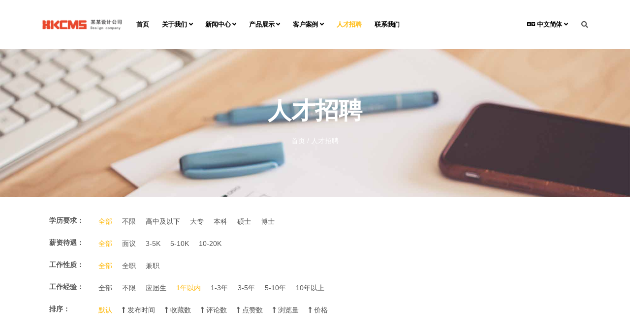

--- FILE ---
content_type: text/html; charset=utf-8
request_url: http://demo.hkcms.cn/zh-cn/job/?exp=1%E5%B9%B4%E4%BB%A5%E5%86%85
body_size: 6143
content:
<!DOCTYPE html>
<html>
<head>
    <meta charset="utf-8" />
<meta name="viewport" content="width=device-width, initial-scale=1">
<meta http-equiv="X-UA-Compatible" content="IE=Edge,chrome=1">


<title>人才招聘 - HkCms开源内容管理系统</title>
<meta name="keywords" content="招聘">
<meta name="description" content="在帮助客户寻找综合解决方案方面拥有超过 10 年的经验。"><link rel="Shortcut Icon" href="/favicon.ico?v=1.0.5" type="image/x-icon" />


<link rel="stylesheet" href="/static/libs/fontawesome-free/css/all.min.css" />
<link rel="stylesheet" href="/static/libs/bootstrap/css/bootstrap.min.css" />
<!--轮播图-->
<link rel="stylesheet" href="/static/module/index/default/css/swiper.min.css">

<!--演示：开发者模式下一直刷新浏览器缓存，$site.dev=='enable'表示开发者模式，$site.version是版本号，非开发者模式下更改版本号刷新浏览器缓存。-->
<link rel="stylesheet" href="/static/module/index/default/css/style.css?v=1.0.5" />




<style>
    #back-to-top {
        background-color: #fff;
        border: 1px solid #eee;
        padding: 4px;
        border-radius: 8px;
    }
    .back-to-top {
        cursor: pointer;
        padding-top: 4px;
        padding-bottom: 4px;
        padding-left: 16px;
        padding-right: 16px;
        border: 1px solid #eee;
        border-radius: 8px;
    }
</style>
</head>
<body>
<div class="body-inner">
    <header id="header" class="header-two" >
    <div class="site-navigation ">
        <div class="container">
            <div class="row">
                <div class="col-lg-12">
                    <nav class="navbar navbar-expand-lg navbar-light p-0">
                        <div class="logo">
                            <a class="d-block" href="/" title="HkCms开源内容管理系统"><img loading="lazy" src="http://download.hkcms.cn/hkcms/logo.png" alt="HkCms开源内容管理系统"></a>
                        </div>

                        <button class="navbar-toggler" type="button" data-toggle="collapse" data-target=".navbar-collapse" aria-controls="navbar-collapse" aria-expanded="false" aria-label="Toggle navigation">
                            <span class="navbar-toggler-icon"></span>
                        </button>

                        <div id="navbar-collapse" class="collapse navbar-collapse">
                            <ul class="nav navbar-nav mr-auto align-items-center">
                                
                                                                    <!--这里是没有下级的栏目-->
                                    <li class="nav-item ">
                                        
                                        <a class="nav-link" href="/" target="_self">首页</a>
                                    </li>
                                                                                                        <!--有下级的栏目-->
                                    <li class="nav-item dropdown ">
                                        <a class="nav-link dropdown-toggle" href="/zh-cn/about/" target="_self">关于我们 <i class="fa fa-angle-down"></i></a>
                                        <ul class="dropdown-menu" role="menu">
                                            <!--获取下级栏目-->
                                            
                                                                                            <!--没有下级栏目-->
                                                <li class=""><a href="/zh-cn/about/cp/" target="_self">公司简介</a></li>
                                                                                                                                            <!--没有下级栏目-->
                                                <li class=""><a href="/zh-cn/honor/" target="_self">公司荣誉</a></li>
                                                                                                                                            <!--没有下级栏目-->
                                                <li class=""><a href="/zh-cn/about/ser/" target="_self">我们的服务</a></li>
                                                                                                                                    </ul>
                                    </li>
                                                                                                        <!--有下级的栏目-->
                                    <li class="nav-item dropdown ">
                                        <a class="nav-link dropdown-toggle" href="/zh-cn/news/" target="_self">新闻中心 <i class="fa fa-angle-down"></i></a>
                                        <ul class="dropdown-menu" role="menu">
                                            <!--获取下级栏目-->
                                            
                                                                                            <!--没有下级栏目-->
                                                <li class=""><a href="/zh-cn/news/cd/" target="_self">公司新闻</a></li>
                                                                                                                                            <!--没有下级栏目-->
                                                <li class=""><a href="/zh-cn/news/ind/" target="_self">行业资讯</a></li>
                                                                                                                                            <!--没有下级栏目-->
                                                <li class=""><a href="/zh-cn/news/mr/" target="_self">媒体报导</a></li>
                                                                                                                                            <!--没有下级栏目-->
                                                <li class=""><a href="/zh-cn/news/other/" target="_self">其他资讯</a></li>
                                                                                                                                    </ul>
                                    </li>
                                                                                                        <!--有下级的栏目-->
                                    <li class="nav-item dropdown ">
                                        <a class="nav-link dropdown-toggle" href="/zh-cn/product/" target="_self">产品展示 <i class="fa fa-angle-down"></i></a>
                                        <ul class="dropdown-menu" role="menu">
                                            <!--获取下级栏目-->
                                            
                                                                                            <!--没有下级栏目-->
                                                <li class=""><a href="/zh-cn/product/wc/" target="_self">木椅</a></li>
                                                                                                                                            <!--没有下级栏目-->
                                                <li class=""><a href="/zh-cn/product/wb/" target="_self">木床</a></li>
                                                                                                                                            <!--没有下级栏目-->
                                                <li class=""><a href="/zh-cn/product/sa/" target="_self">单人扶手椅</a></li>
                                                                                                                                    </ul>
                                    </li>
                                                                                                        <!--有下级的栏目-->
                                    <li class="nav-item dropdown ">
                                        <a class="nav-link dropdown-toggle" href="/zh-cn/case/" target="_self">客户案例 <i class="fa fa-angle-down"></i></a>
                                        <ul class="dropdown-menu" role="menu">
                                            <!--获取下级栏目-->
                                            
                                                                                            <!--没有下级栏目-->
                                                <li class=""><a href="/zh-cn/case/snsj/" target="_self">室内设计</a></li>
                                                                                                                                            <!--没有下级栏目-->
                                                <li class=""><a href="/zh-cn/case/pmsj/" target="_self">平面设计</a></li>
                                                                                                                                    </ul>
                                    </li>
                                                                                                        <!--这里是没有下级的栏目-->
                                    <li class="nav-item active">
                                        
                                        <a class="nav-link" href="/zh-cn/job/" target="_self">人才招聘</a>
                                    </li>
                                                                                                        <!--这里是没有下级的栏目-->
                                    <li class="nav-item ">
                                        
                                        <a class="nav-link" href="/zh-cn/us/" target="_self">联系我们</a>
                                    </li>
                                                                                                </ul>

                            <ul class="nav navbar-nav ml-auto align-items-center">
                                <!--开启多语言后显示-->
                                <li class="nav-item dropdown">
                                    <!--获取当前语言-->
                                                                        <!--$item.key是语言标识-->
                                    <a href="#" class="nav-link dropdown-toggle" data-toggle="dropdown" title="zh-cn"><i class="fa fa-language"></i> 中文简体 <i class="fa fa-angle-down"></i></a>
                                                                                                            

                                    <!--获取语言列表-->
                                    <ul class="dropdown-menu" role="menu">
                                                                                
                                        <li class="active"><a href="/?lang=zh-cn"  title="zh-cn">中文简体</a></li>
                                                                                
                                        <li class=""><a href="/?lang=en"  title="en">English</a></li>
                                                                            </ul>
                                </li>

                                <li class="nav-item">
                                    <a href="" class="nav-link navbar-pc">&nbsp;&nbsp;&nbsp;&nbsp;</a>
                                    <!--手机端-->
                                    <div class="navbar-mobile">
                                        <form class="search-form" action="/search.html?lang=en" method="get">
                                            <input type="text" class="form-control search-field" name="keyword" placeholder="输入关键字，按回车搜索">
                                        </form>
                                    </div>
                                    <!--PC端-->
                                    <div class="navbar-pc">
                                        <div class="nav-search">
                                            <span id="search"><i class="fa fa-search"></i></span>
                                        </div>
                                        <div class="search-block" style="display: none;">
                                            
                                            <form class="search-form" action="/search.html?lang=en" method="get">
                                                <label for="search-field" class="w-100 mb-0">
                                                    <!--name固定为keyword-->
                                                    <input type="text" class="form-control" name="keyword" id="search-field" placeholder="输入关键字，按回车搜索">
                                                </label>
                                                <span class="search-close">×</span>
                                            </form>
                                        </div>
                                    </div>
                                </li>
                            </ul>
                        </div>
                    </nav>
                </div>
            </div>
        </div>
    </div>
</header>
    <!--获取内页横幅的第二张-->
        <div id="banner-area" class="banner-area" style="background-image:url(http://download.hkcms.cn/hkcms/static/module/index/default/img/banner5.jpg)">
        <div class="banner-text">
            <div class="container">
                <div class="row">
                    <div class="col-lg-12">
                        <div class="banner-heading">
                            
                            <h1 class="banner-title">人才招聘</h1>
                            
                            <nav aria-label="breadcrumb" class="mt-4"><a href="/" class="active_a">首页</a> / <span class="active">人才招聘</span></nav>
                        </div>
                    </div>
                </div>
            </div>
        </div>
    </div>
    
    <!--数据筛选-->
    <section class="project-area home-product" style="padding: 20px">
        <div class="container">
            <div class="row">
                <div class="col-md-12">
                    <div class="filter m-0">
                        
                                                <div class="option clearfix">
                            
                            <div class="option-title">学历要求：</div>
                            <ul class="clearfix">
                                
                                                                <li><a class="active" href="?exp=1%E5%B9%B4%E4%BB%A5%E5%86%85">全部</a></li>
                                                                <li><a class="" href="?exp=1%E5%B9%B4%E4%BB%A5%E5%86%85&degree=%E4%B8%8D%E9%99%90">不限</a></li>
                                                                <li><a class="" href="?exp=1%E5%B9%B4%E4%BB%A5%E5%86%85&degree=%E9%AB%98%E4%B8%AD%E5%8F%8A%E4%BB%A5%E4%B8%8B">高中及以下</a></li>
                                                                <li><a class="" href="?exp=1%E5%B9%B4%E4%BB%A5%E5%86%85&degree=%E5%A4%A7%E4%B8%93">大专</a></li>
                                                                <li><a class="" href="?exp=1%E5%B9%B4%E4%BB%A5%E5%86%85&degree=%E6%9C%AC%E7%A7%91">本科</a></li>
                                                                <li><a class="" href="?exp=1%E5%B9%B4%E4%BB%A5%E5%86%85&degree=%E7%A1%95%E5%A3%AB">硕士</a></li>
                                                                <li><a class="" href="?exp=1%E5%B9%B4%E4%BB%A5%E5%86%85&degree=%E5%8D%9A%E5%A3%AB">博士</a></li>
                                                            </ul>
                        </div>
                                                <div class="option clearfix">
                            
                            <div class="option-title">薪资待遇：</div>
                            <ul class="clearfix">
                                
                                                                <li><a class="active" href="?exp=1%E5%B9%B4%E4%BB%A5%E5%86%85">全部</a></li>
                                                                <li><a class="" href="?exp=1%E5%B9%B4%E4%BB%A5%E5%86%85&salary=%E9%9D%A2%E8%AE%AE">面议</a></li>
                                                                <li><a class="" href="?exp=1%E5%B9%B4%E4%BB%A5%E5%86%85&salary=3-5K">3-5K</a></li>
                                                                <li><a class="" href="?exp=1%E5%B9%B4%E4%BB%A5%E5%86%85&salary=5-10K">5-10K</a></li>
                                                                <li><a class="" href="?exp=1%E5%B9%B4%E4%BB%A5%E5%86%85&salary=10-20K">10-20K</a></li>
                                                            </ul>
                        </div>
                                                <div class="option clearfix">
                            
                            <div class="option-title">工作性质：</div>
                            <ul class="clearfix">
                                
                                                                <li><a class="active" href="?exp=1%E5%B9%B4%E4%BB%A5%E5%86%85">全部</a></li>
                                                                <li><a class="" href="?exp=1%E5%B9%B4%E4%BB%A5%E5%86%85&nature=%E5%85%A8%E8%81%8C">全职</a></li>
                                                                <li><a class="" href="?exp=1%E5%B9%B4%E4%BB%A5%E5%86%85&nature=%E5%85%BC%E8%81%8C">兼职</a></li>
                                                            </ul>
                        </div>
                                                <div class="option clearfix">
                            
                            <div class="option-title">工作经验：</div>
                            <ul class="clearfix">
                                
                                                                <li><a class="" href="?">全部</a></li>
                                                                <li><a class="" href="?exp=%E4%B8%8D%E9%99%90">不限</a></li>
                                                                <li><a class="" href="?exp=%E5%BA%94%E5%B1%8A%E7%94%9F">应届生</a></li>
                                                                <li><a class="active" href="?exp=1%E5%B9%B4%E4%BB%A5%E5%86%85">1年以内</a></li>
                                                                <li><a class="" href="?exp=1-3%E5%B9%B4">1-3年</a></li>
                                                                <li><a class="" href="?exp=3-5%E5%B9%B4">3-5年</a></li>
                                                                <li><a class="" href="?exp=5-10%E5%B9%B4">5-10年</a></li>
                                                                <li><a class="" href="?exp=10%E5%B9%B4%E4%BB%A5%E4%B8%8A">10年以上</a></li>
                                                            </ul>
                        </div>
                        
                        
                        <div class="option clearfix">
                            <div class="option-title">排序：</div>
                            <ul class="clearfix">
                                                                <li>
                                    <a href="?exp=1%E5%B9%B4%E4%BB%A5%E5%86%85&sort=_default" class="active">
                                                                                默认                                    </a>
                                </li>
                                                                <li>
                                    <a href="?exp=1%E5%B9%B4%E4%BB%A5%E5%86%85&sort=publish_time&order=desc" class="">
                                                                                <i class="fas fa-long-arrow-alt-up"></i> 发布时间                                                                            </a>
                                </li>
                                                                <li>
                                    <a href="?exp=1%E5%B9%B4%E4%BB%A5%E5%86%85&sort=collection&order=desc" class="">
                                                                                <i class="fas fa-long-arrow-alt-up"></i> 收藏数                                                                            </a>
                                </li>
                                                                <li>
                                    <a href="?exp=1%E5%B9%B4%E4%BB%A5%E5%86%85&sort=comments&order=desc" class="">
                                                                                <i class="fas fa-long-arrow-alt-up"></i> 评论数                                                                            </a>
                                </li>
                                                                <li>
                                    <a href="?exp=1%E5%B9%B4%E4%BB%A5%E5%86%85&sort=likes&order=desc" class="">
                                                                                <i class="fas fa-long-arrow-alt-up"></i> 点赞数                                                                            </a>
                                </li>
                                                                <li>
                                    <a href="?exp=1%E5%B9%B4%E4%BB%A5%E5%86%85&sort=views&order=desc" class="">
                                                                                <i class="fas fa-long-arrow-alt-up"></i> 浏览量                                                                            </a>
                                </li>
                                                                <li>
                                    <a href="?exp=1%E5%B9%B4%E4%BB%A5%E5%86%85&sort=price&order=desc" class="">
                                                                                <i class="fas fa-long-arrow-alt-up"></i> 价格                                                                            </a>
                                </li>
                                                            </ul>
                        </div>
                    </div>
                </div>
            </div>
            <!--数据筛选 结束-->
        </div>
        <!--container 结束-->
    </section>

    <!--招聘-->
    <section class="project-area home-product solid-bg" style="padding: 20px">
        <div class="container">
            <div class="row">
                <div class="col-12">
                    <div class="general-btn" style="margin-top: 10px">
                        
                                                <div class="job-item p-4 mb-4">
                            <div class="row g-4">
                                <div class="col-sm-12 col-md-8 d-flex align-items-center">
                                    <div class="text-start ps-4">
                                        <h5 class="mb-3" style="font-size: 15px"><a href="/zh-cn/job/100.html" title="PHP开发工程师">PHP开发工程师</a><span class="text-danger ml-2">5-10K</span></h5>
                                        <span class="text-truncate mr-3" style="font-size: 13px"><i class="fa fa-map-marker-alt mr-2"></i>广州天河区</span>
                                        <span class="text-truncate mr-3" style="font-size: 13px"><i class="far fa-clock mr-2"></i>全职</span>
                                        <span class="text-truncate mr-0" style="font-size: 13px"><i class="far fa-bookmark mr-2"></i>本科，1年以内</span>
                                    </div>
                                </div>
                                <div class="col-sm-12 col-md-4 d-flex flex-column align-items-start align-items-md-end justify-content-center">
                                    <div class="d-flex mb-3">
                                        <a class="btn btn-primary" href="/zh-cn/job/100.html">现在申请</a>
                                    </div>
                                    <small class="text-truncate"><i class="far fa-calendar-alt mr-2"></i>2021-04-16</small>
                                </div>
                            </div>
                        </div>
                                                <div class="job-item p-4 mb-4">
                            <div class="row g-4">
                                <div class="col-sm-12 col-md-8 d-flex align-items-center">
                                    <div class="text-start ps-4">
                                        <h5 class="mb-3" style="font-size: 15px"><a href="/zh-cn/job/104.html" title="Vue初级工程师">Vue初级工程师</a><span class="text-danger ml-2">3-5K</span></h5>
                                        <span class="text-truncate mr-3" style="font-size: 13px"><i class="fa fa-map-marker-alt mr-2"></i>广州天河区</span>
                                        <span class="text-truncate mr-3" style="font-size: 13px"><i class="far fa-clock mr-2"></i>全职</span>
                                        <span class="text-truncate mr-0" style="font-size: 13px"><i class="far fa-bookmark mr-2"></i>不限，1年以内</span>
                                    </div>
                                </div>
                                <div class="col-sm-12 col-md-4 d-flex flex-column align-items-start align-items-md-end justify-content-center">
                                    <div class="d-flex mb-3">
                                        <a class="btn btn-primary" href="/zh-cn/job/104.html">现在申请</a>
                                    </div>
                                    <small class="text-truncate"><i class="far fa-calendar-alt mr-2"></i>2021-04-16</small>
                                </div>
                            </div>
                        </div>
                                            </div>
                </div>
            </div>
            <div class="gap-40"></div>
            <div class="row">
                <div class="col-md-12">
                    <div class="pagination-block"><div class="pagination_info"><span>共 1 页 2 条数据</span></div></div>                </div>
            </div>
        </div><!--container 结束-->
    </section>
    <!--招聘 结束-->

    <footer id="footer" class="footer bg-overlay">
    <div class="footer-main">
        <div class="container">
            <div class="row justify-content-between">
                <div class="col-lg-4 col-md-6 footer-widget footer-about">
                    <img loading="lazy" class="footer-logo" src="http://download.hkcms.cn/hkcms/logo.png" alt="HkCms开源内容管理系统">
                    <p>HkCms开源内容管理系统是一款基于ThinkPHP6.0开发的CMS系统。以免授权、永久商用、系统易安装升级、界面功能简洁轻便、易上手、插件与模板在线升级安装、建站联盟扶持计划等优势为一体的CMS系统。</p>
                    <div class="footer-social">
                        <ul>
                            
                            <li><a href="http://wpa.qq.com/msgrd?v=3&uin=280503522&site=qq&menu=yes" target="_blank" aria-label="QQ"><i class="fab fa-qq"></i></a></li>
                            <li><a href="#!" class="social-img" data-url="http://download.hkcms.cn/hkcms/demo_qrcode.png" aria-label="微信"><i class="fab fa-weixin"></i></a></li>
                            <li><a href="tel:0000-0000000" class="social" data-url="0000-0000000" aria-label="电话"><i class="fa fa-phone-alt"></i></a></li>
                            <li><a href="#!" class="social" data-url="admin@qq.com" aria-label="邮箱"><i class="fas fa-envelope"></i></a></li>
                        </ul>
                    </div>
                </div>

                
                <div class="col-lg-3 col-md-6 mt-5 mt-lg-0 footer-widget">
                    <h3 class="widget-title">产品展示</h3>
                    <ul class="list-arrow">
                                                <li><a href="/zh-cn/product/wc/">木椅</a></li>
                                                <li><a href="/zh-cn/product/wb/">木床</a></li>
                                                <li><a href="/zh-cn/product/sa/">单人扶手椅</a></li>
                                            </ul>
                </div>
                <div class="col-lg-4 col-md-6 footer-widget mt-5 mt-md-0">
                    <h3 class="widget-title">快捷入口</h3>
                    <ul class="list-arrow">
                                                <li><a href="/zh-cn/about/cp/" target="_blank">公司简介</a></li>
                                                <li><a href="/zh-cn/msg/" target="_blank">在线留言</a></li>
                                            </ul>
                </div><!-- Col end -->
            </div><!-- Row end -->
        </div><!-- Container end -->
    </div><!-- Footer main end -->

    <div class="copyright">
        <div class="container">
            <div class="row align-items-center">
                <div class="col-md-12">
                    <div class="copyright-info text-center"><span>Copyright &copy; <script>document.write(new Date().getFullYear())</script> HkCms开源内容管理系统 All Rights Reserved </span></div>
                </div>

                <div class="col-md-12">
                    <div class="copyright-info text-center">
                        <span><a href="http://beian.miit.gov.cn" target="_blank">粤ICP备10000000号-1</a></span>
                    </div>
                </div>

                <div class="col-md-12">
                    <div class="footer-menu text-center">
                        <ul class="list-unstyled mb-0">
                            
                                                        <li>友情链接:</li>
                                                        <li><a href="https://www.hkcms.cn/" target=_blank>HkCms官网</a></li>
                                                        <li><a href="http://doc.hkcms.cn/" target=_blank>使用手册</a></li>
                                                        <li><a href="https://gitee.com/Hk_Cms/HkCms/issues" target=_blank>BUG/建议反馈</a></li>
                                                    </ul>
                    </div>
                </div>
            </div><!-- Row end -->

            <div id="back-to-top" data-spy="affix" data-offset-top="10" class="back-to-top position-fixed">
                <!--<div style="border-bottom: 1px solid #eee;margin-bottom: 8px;height: 480px;overflow: hidden">
                    <div class="_y92j6f9fp"></div>
                </div>-->
                <div style="display: flex;justify-content: space-between;align-items: center;">
                    <a href="https://www.hkcms.cn" target="_blank" style="margin-right: 4px">返回官网</a>
                    <a  class="back-to-top">
                        <!--<button class="btn btn-primary" title="Back to Top">-->
                        <!--    <i class="fa fa-angle-double-up"></i>-->
                        <!--</button>-->
                        <i class="fa fa-angle-double-up"></i>
                    </a>
                </div>
            </div>

        </div><!-- Container end -->
    </div><!-- Copyright end -->
</footer><!-- Footer end -->


<!--libs库目录-->
<script src="/static/libs/jquery/jquery.min.js"></script>
<script src="/static/libs/bootstrap/js/bootstrap.bundle.min.js"></script>
<script src="/static/libs/layer/layer.js"></script>
<!--轮播图-->
<script src="/static/module/index/default/js/swiper.min.js"></script>
<script src="/static/module/index/default/js/main.js?v=1.0.5"></script>

<!--事件底部定义，部分插件所需-->

<script>
    var _hmt = _hmt || [];
    (function() {
        var hm = document.createElement("script");
        hm.src = "https://hm.baidu.com/hm.js?2cd3cbe4f36940a6da10b09862144e0f";
        var s = document.getElementsByTagName("script")[0];
        s.parentNode.insertBefore(hm, s);
    })();
</script>
<!--<script type="text/javascript">
    (window.slotbydup = window.slotbydup || []).push({
        id: "u7006582",
        container: "_y92j6f9fp",
        async: true
    });
</script>

<script type="text/javascript" src="//cpro.baidustatic.com/cpro/ui/cm.js" async="async" defer="defer" >
</script>-->
</div>
</body>
</html>


--- FILE ---
content_type: application/javascript
request_url: http://demo.hkcms.cn/static/module/index/default/js/main.js?v=1.0.5
body_size: 1934
content:
$(function () {
    // 首页banner轮播图
    if ($('.home-banner.swiper-container').length) {
        var mySwiper = new Swiper('.home-banner.swiper-container', {
            // direction: 'horizontal',
            loop: true, // 循环模式选项
            autoplay: true,
            // 分页器
            pagination: {
                el: '.swiper-pagination',
            },

            // 进后退按钮
            navigation: {
                nextEl: '.swiper-home-next',
                prevEl: '.swiper-home-prev',
            },

            // 滚动条
            scrollbar: {
                el: '.swiper-scrollbar',
            },
        })
    }

    // 合作伙伴
    if ($('.frm-swiper').length) {
        var num = $(document).width()<=768?2:6;
        var mySwiper2 = new Swiper('.frm-swiper', {
            slidesPerView: num,
            spaceBetween: 30,
            // pagination: {
            //     el: ".swiper-pagination",
            //     clickable: true,
            // },

            // 进后退按钮
            navigation: {
                nextEl: '.swiper-outside-next',
                prevEl: '.swiper-outside-prev',
            },
        })
    }


    // 滚动改变导航栏
    $(window).on('scroll', function () {
        function fixedHeader() {
            var headerTopBar = 43;
            var headerOneTopSpace = 0;

            var headerOneELement = $('.header-one .site-navigation');
            var headerTwoELement = $('.header-two .site-navigation');

            if ($(window).scrollTop() > headerTopBar + headerOneTopSpace) {
                $(headerOneELement).addClass('navbar-fixed');
                $('.header-one').css('margin-bottom', headerOneELement.outerHeight());
            } else {
                $(headerOneELement).removeClass('navbar-fixed');
                $('.header-one').css('margin-bottom', 0);
            }
            if ($(window).scrollTop() > headerTopBar) {
                $(headerTwoELement).addClass('navbar-fixed');
                $('.header-two').css('margin-bottom', headerTwoELement.outerHeight());
            } else {
                $(headerTwoELement).removeClass('navbar-fixed');
                $('.header-two').css('margin-bottom', 0);
            }
        }
        fixedHeader();

        function scrollTopBtn() {
            var scrollToTop = $('.back-to-top'),
                scroll = $(window).scrollTop();
            if (scroll >= 50) {
                scrollToTop.fadeIn();
            } else {
                scrollToTop.fadeOut();
            }
        }
        scrollTopBtn();
    });
    if ($(window).scrollTop()>100) {
        $('.header-two .site-navigation').addClass('navbar-fixed');
        $('.header-two').css('margin-bottom', $('.header-two .site-navigation').outerHeight());
    }

    // 搜索
    function navSearch() {
        $('.nav-search').on('click', function () {
            $('.search-block').fadeIn(350);
        });
        $('.search-close').on('click', function () {
            $('.search-block').fadeOut(350);
        });
        // 绑定搜索回车
        $('#search-field').on('keypress',function () {})
        $('.search-field').on('keypress',function () {})
    }
    navSearch();

    // 滚动到顶部
    function backToTop() {
        $('#back-to-top').on('click', function () {
            $('#back-to-top').tooltip('hide');
            $('body,html').animate({
                scrollTop: 0
            }, 800);
            return false;
        });
    }
    backToTop();

    // 图片放大
    if ($('[data-toggle="photos"]').length>0) {
        $('[data-toggle="photos"]').click(function () {
            var data = [];
            $('#'+$(this).data('id')).find('img').each(function(index){
                var othis = $(this);
                othis.attr('layer-index', index);
                data.push({
                    alt: othis.attr('alt'),
                    pid: othis.attr('layer-pid'),
                    src: othis.attr('layer-src') || othis.attr('src'),
                    thumb: othis.attr('src')
                });
            });
            if (data) {
                layer.photos({
                    photos: {
                        start: $(this).attr('layer-index'),
                        data: data
                    },
                }, true);
            }
        })
    }

    // 视频播放
    if ($('[data-toggle="h5video"]').length>0) {
        $('[data-toggle="h5video"]').click(function () {
            layer.open({
                type: 1
                ,title: false
                ,closeBtn: true
                ,area: $('body').width()<768?'95%':'600px'
                ,id: 'home-id-css'
                ,btnAlign: 'c'
                ,moveType: 1
                ,resize: false
                ,content: '<video style="width: 100%;height: 100%;margin-bottom: -8px;" controls>\n' +
                    '<source src="'+$(this).data('url')+'" type="video/mp4"></video>'
                ,success: function(layero){}
            });
        })
    }

    // 邮箱、手机号弹出
    $('.social').click(function (e) {
        layer.open({
            type: 1
            ,title: false
            ,closeBtn: true
            ,id: 'home-id-css'
            ,btnAlign: 'c'
            ,moveType: 1
            ,resize: false
            ,content: '<div style="background-color: #ffffff;padding: 20px 30px">'+$(this).data('url')+'</div>'
            ,success: function(layero){}
        });
    })

    // 图片弹出
    $('.social-img').click(function (e) {
        layer.open({
            type: 1
            ,title: false
            ,closeBtn: true
            ,id: 'home-id-css'
            ,btnAlign: 'c'
            ,moveType: 1
            ,resize: false
            ,content: '<div style="background-color: #ffffff;padding: 20px 30px"><img src="'+$(this).data('url')+'" alt="" style="width: 250px;"></div>'
            ,success: function(layero){}
        });
    })

    if ($(document).width()<1000) {
        $('.navbar-collapse>ul>li.dropdown').children('.dropdown-toggle').attr('data-toggle','dropdown');
        // 手机端默认展开全部子栏目
        $('.navbar-collapse>ul>li.dropdown').click(function (e) {
            $(this).find('.dropdown-submenu .dropdown-menu').addClass('show')
        });
    }
})